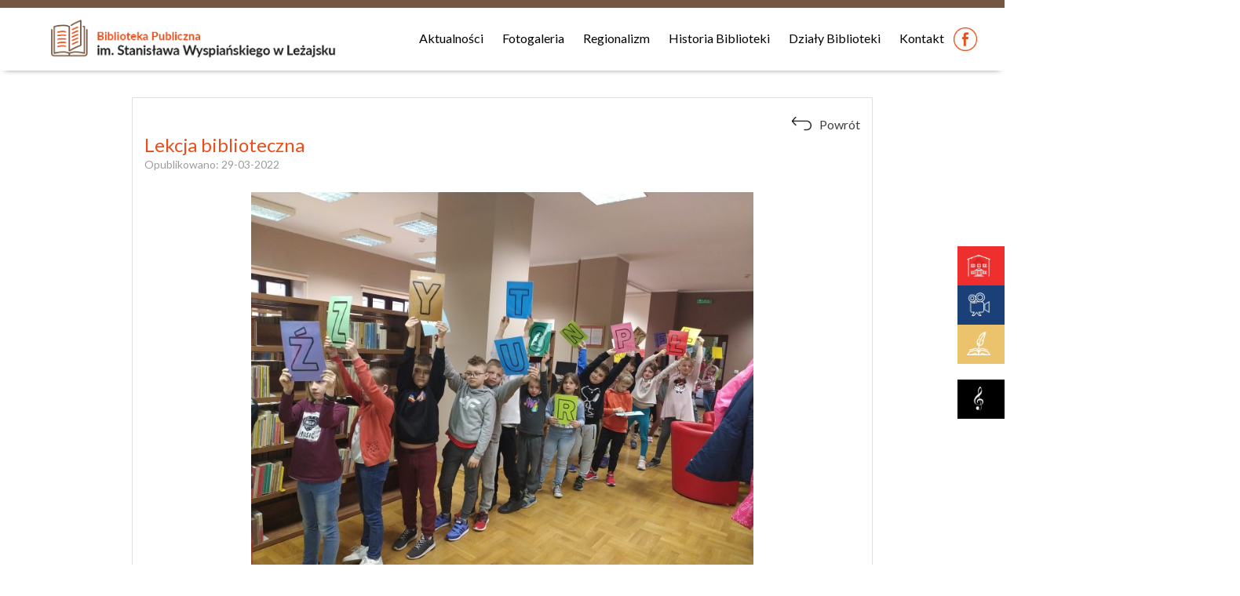

--- FILE ---
content_type: text/html; charset=UTF-8
request_url: https://biblioteka.mcklezajsk.pl/lekcja-biblioteczna/
body_size: 10284
content:
<!doctype html>
<html lang="pl-PL">
<head>
	<meta charset="UTF-8">
	<meta name="viewport" content="width=device-width, initial-scale=1">
	<link rel="profile" href="https://gmpg.org/xfn/11">
	
	<title>Biblioteka Publiczna im. Stanisława Wyspiańskiego w Leżajsku</title>			
	<meta name="ROBOTS" content="index, follow">
	<meta name="theme-color" content="#755741">		
	<meta name="description" content="Biblioteka Publiczna im. Stanisława Wyspiańskiego w Leżajsku - odwiedź nas już dzisiaj!"/>
	<meta name="keywords" content="Leżajsk, lezajsk, rle, mck, mck lezajsk, biblioteka, biblioteka mck, biblioteka miejsca, stanisława wyspiańskiego, w leżajsku">
	<meta name="author" content="DKAmedia">
	<meta name="viewport" content="width=device-width, initial-scale=1">
<!-- 		<link rel="canonical" href="www.dkamedia.pl" /> -->
	<meta property="og:locale" content="pl" />
	<meta property="og:type" content="website" />
	<meta property="og:title" content="Biblioteka Publiczna im. Stanisława Wyspiańskiego w Leżajsku" />
	<meta property="og:description" content="Biblioteka Publiczna im. Stanisława Wyspiańskiego w Leżajsku - odwiedź nas już dzisiaj!" />
	<meta property="og:url" content="https://www.biblioteka.mcklezajsk.pl/" />
	<meta property="og:site_name" content="biblioteka.mcklezajsk.pl" />
	<meta name="twitter:card" content="summary" />
	<meta name="twitter:description" content="Biblioteka Publiczna im. Stanisława Wyspiańskiego w Leżajsku - odwiedź nas już dzisiaj!" />
	<meta name="twitter:title" content="Biblioteka Publiczna im. Stanisława Wyspiańskiego w Leżajsku" />
	<link href="https://fonts.googleapis.com/css?family=Lato:300,400,700" rel="stylesheet"> 
	
	<link rel="apple-touch-icon" sizes="57x57" href="/wp-content/uploads/2019/10/cropped-zaso__b_18.png">
	<link rel="apple-touch-icon" sizes="60x60" href="/wp-content/uploads/2019/10/cropped-zaso__b_18.png">
	<link rel="apple-touch-icon" sizes="72x72" href="/wp-content/uploads/2019/10/cropped-zaso__b_18.png">
	<link rel="apple-touch-icon" sizes="76x76" href="/wp-content/uploads/2019/10/cropped-zaso__b_18.png">
	<link rel="apple-touch-icon" sizes="114x114" href="/wp-content/uploads/2019/10/cropped-zaso__b_18.png">
	<link rel="apple-touch-icon" sizes="120x120" href="/wp-content/uploads/2019/10/cropped-zaso__b_18.png">
	<link rel="apple-touch-icon" sizes="144x144" href="/wp-content/uploads/2019/10/cropped-zaso__b_18.png">
	<link rel="apple-touch-icon" sizes="152x152" href="/wp-content/uploads/2019/10/cropped-zaso__b_18.png">
	<link rel="apple-touch-icon" sizes="180x180" href="/wp-content/uploads/2019/10/cropped-zaso__b_18.png">
	<link rel="apple-touch-icon" sizes="256x256" href="/wp-content/uploads/2019/10/cropped-zaso__b_18.png">
	<link rel="icon" type="image/png" sizes="192x192"  href="/wp-content/uploads/2019/10/cropped-zaso__b_18.png">
	<link rel="icon" type="image/png" sizes="32x32" href="/wp-content/uploads/2019/10/cropped-zaso__b_18.png">
	<link rel="icon" type="image/png" sizes="96x96" href="/wp-content/uploads/2019/10/cropped-zaso__b_18.png">
	<link rel="icon" type="image/png" sizes="16x16" href="/wp-content/uploads/2019/10/cropped-zaso__b_18.png">
	
	<script>
	jQuery(document).ready(function(){
	$('.menudesk .menu-glowne-container').addClass("float-right");
		});
	</script>

	<title>Lekcja biblioteczna &#8211; Biblioteka</title>
<meta name='robots' content='max-image-preview:large' />
	<style>img:is([sizes="auto" i], [sizes^="auto," i]) { contain-intrinsic-size: 3000px 1500px }</style>
	<link rel="alternate" type="application/rss+xml" title="Biblioteka &raquo; Kanał z wpisami" href="https://biblioteka.mcklezajsk.pl/feed/" />
<link rel="alternate" type="application/rss+xml" title="Biblioteka &raquo; Kanał z komentarzami" href="https://biblioteka.mcklezajsk.pl/comments/feed/" />
<link rel="alternate" type="application/rss+xml" title="Biblioteka &raquo; Lekcja biblioteczna Kanał z komentarzami" href="https://biblioteka.mcklezajsk.pl/lekcja-biblioteczna/feed/" />
<script type="text/javascript">
/* <![CDATA[ */
window._wpemojiSettings = {"baseUrl":"https:\/\/s.w.org\/images\/core\/emoji\/16.0.1\/72x72\/","ext":".png","svgUrl":"https:\/\/s.w.org\/images\/core\/emoji\/16.0.1\/svg\/","svgExt":".svg","source":{"concatemoji":"https:\/\/biblioteka.mcklezajsk.pl\/wp-includes\/js\/wp-emoji-release.min.js?ver=6.8.3"}};
/*! This file is auto-generated */
!function(s,n){var o,i,e;function c(e){try{var t={supportTests:e,timestamp:(new Date).valueOf()};sessionStorage.setItem(o,JSON.stringify(t))}catch(e){}}function p(e,t,n){e.clearRect(0,0,e.canvas.width,e.canvas.height),e.fillText(t,0,0);var t=new Uint32Array(e.getImageData(0,0,e.canvas.width,e.canvas.height).data),a=(e.clearRect(0,0,e.canvas.width,e.canvas.height),e.fillText(n,0,0),new Uint32Array(e.getImageData(0,0,e.canvas.width,e.canvas.height).data));return t.every(function(e,t){return e===a[t]})}function u(e,t){e.clearRect(0,0,e.canvas.width,e.canvas.height),e.fillText(t,0,0);for(var n=e.getImageData(16,16,1,1),a=0;a<n.data.length;a++)if(0!==n.data[a])return!1;return!0}function f(e,t,n,a){switch(t){case"flag":return n(e,"\ud83c\udff3\ufe0f\u200d\u26a7\ufe0f","\ud83c\udff3\ufe0f\u200b\u26a7\ufe0f")?!1:!n(e,"\ud83c\udde8\ud83c\uddf6","\ud83c\udde8\u200b\ud83c\uddf6")&&!n(e,"\ud83c\udff4\udb40\udc67\udb40\udc62\udb40\udc65\udb40\udc6e\udb40\udc67\udb40\udc7f","\ud83c\udff4\u200b\udb40\udc67\u200b\udb40\udc62\u200b\udb40\udc65\u200b\udb40\udc6e\u200b\udb40\udc67\u200b\udb40\udc7f");case"emoji":return!a(e,"\ud83e\udedf")}return!1}function g(e,t,n,a){var r="undefined"!=typeof WorkerGlobalScope&&self instanceof WorkerGlobalScope?new OffscreenCanvas(300,150):s.createElement("canvas"),o=r.getContext("2d",{willReadFrequently:!0}),i=(o.textBaseline="top",o.font="600 32px Arial",{});return e.forEach(function(e){i[e]=t(o,e,n,a)}),i}function t(e){var t=s.createElement("script");t.src=e,t.defer=!0,s.head.appendChild(t)}"undefined"!=typeof Promise&&(o="wpEmojiSettingsSupports",i=["flag","emoji"],n.supports={everything:!0,everythingExceptFlag:!0},e=new Promise(function(e){s.addEventListener("DOMContentLoaded",e,{once:!0})}),new Promise(function(t){var n=function(){try{var e=JSON.parse(sessionStorage.getItem(o));if("object"==typeof e&&"number"==typeof e.timestamp&&(new Date).valueOf()<e.timestamp+604800&&"object"==typeof e.supportTests)return e.supportTests}catch(e){}return null}();if(!n){if("undefined"!=typeof Worker&&"undefined"!=typeof OffscreenCanvas&&"undefined"!=typeof URL&&URL.createObjectURL&&"undefined"!=typeof Blob)try{var e="postMessage("+g.toString()+"("+[JSON.stringify(i),f.toString(),p.toString(),u.toString()].join(",")+"));",a=new Blob([e],{type:"text/javascript"}),r=new Worker(URL.createObjectURL(a),{name:"wpTestEmojiSupports"});return void(r.onmessage=function(e){c(n=e.data),r.terminate(),t(n)})}catch(e){}c(n=g(i,f,p,u))}t(n)}).then(function(e){for(var t in e)n.supports[t]=e[t],n.supports.everything=n.supports.everything&&n.supports[t],"flag"!==t&&(n.supports.everythingExceptFlag=n.supports.everythingExceptFlag&&n.supports[t]);n.supports.everythingExceptFlag=n.supports.everythingExceptFlag&&!n.supports.flag,n.DOMReady=!1,n.readyCallback=function(){n.DOMReady=!0}}).then(function(){return e}).then(function(){var e;n.supports.everything||(n.readyCallback(),(e=n.source||{}).concatemoji?t(e.concatemoji):e.wpemoji&&e.twemoji&&(t(e.twemoji),t(e.wpemoji)))}))}((window,document),window._wpemojiSettings);
/* ]]> */
</script>
<style id='wp-emoji-styles-inline-css' type='text/css'>

	img.wp-smiley, img.emoji {
		display: inline !important;
		border: none !important;
		box-shadow: none !important;
		height: 1em !important;
		width: 1em !important;
		margin: 0 0.07em !important;
		vertical-align: -0.1em !important;
		background: none !important;
		padding: 0 !important;
	}
</style>
<link rel='stylesheet' id='wp-block-library-css' href='https://biblioteka.mcklezajsk.pl/wp-includes/css/dist/block-library/style.min.css?ver=6.8.3' type='text/css' media='all' />
<style id='classic-theme-styles-inline-css' type='text/css'>
/*! This file is auto-generated */
.wp-block-button__link{color:#fff;background-color:#32373c;border-radius:9999px;box-shadow:none;text-decoration:none;padding:calc(.667em + 2px) calc(1.333em + 2px);font-size:1.125em}.wp-block-file__button{background:#32373c;color:#fff;text-decoration:none}
</style>
<style id='global-styles-inline-css' type='text/css'>
:root{--wp--preset--aspect-ratio--square: 1;--wp--preset--aspect-ratio--4-3: 4/3;--wp--preset--aspect-ratio--3-4: 3/4;--wp--preset--aspect-ratio--3-2: 3/2;--wp--preset--aspect-ratio--2-3: 2/3;--wp--preset--aspect-ratio--16-9: 16/9;--wp--preset--aspect-ratio--9-16: 9/16;--wp--preset--color--black: #000000;--wp--preset--color--cyan-bluish-gray: #abb8c3;--wp--preset--color--white: #ffffff;--wp--preset--color--pale-pink: #f78da7;--wp--preset--color--vivid-red: #cf2e2e;--wp--preset--color--luminous-vivid-orange: #ff6900;--wp--preset--color--luminous-vivid-amber: #fcb900;--wp--preset--color--light-green-cyan: #7bdcb5;--wp--preset--color--vivid-green-cyan: #00d084;--wp--preset--color--pale-cyan-blue: #8ed1fc;--wp--preset--color--vivid-cyan-blue: #0693e3;--wp--preset--color--vivid-purple: #9b51e0;--wp--preset--gradient--vivid-cyan-blue-to-vivid-purple: linear-gradient(135deg,rgba(6,147,227,1) 0%,rgb(155,81,224) 100%);--wp--preset--gradient--light-green-cyan-to-vivid-green-cyan: linear-gradient(135deg,rgb(122,220,180) 0%,rgb(0,208,130) 100%);--wp--preset--gradient--luminous-vivid-amber-to-luminous-vivid-orange: linear-gradient(135deg,rgba(252,185,0,1) 0%,rgba(255,105,0,1) 100%);--wp--preset--gradient--luminous-vivid-orange-to-vivid-red: linear-gradient(135deg,rgba(255,105,0,1) 0%,rgb(207,46,46) 100%);--wp--preset--gradient--very-light-gray-to-cyan-bluish-gray: linear-gradient(135deg,rgb(238,238,238) 0%,rgb(169,184,195) 100%);--wp--preset--gradient--cool-to-warm-spectrum: linear-gradient(135deg,rgb(74,234,220) 0%,rgb(151,120,209) 20%,rgb(207,42,186) 40%,rgb(238,44,130) 60%,rgb(251,105,98) 80%,rgb(254,248,76) 100%);--wp--preset--gradient--blush-light-purple: linear-gradient(135deg,rgb(255,206,236) 0%,rgb(152,150,240) 100%);--wp--preset--gradient--blush-bordeaux: linear-gradient(135deg,rgb(254,205,165) 0%,rgb(254,45,45) 50%,rgb(107,0,62) 100%);--wp--preset--gradient--luminous-dusk: linear-gradient(135deg,rgb(255,203,112) 0%,rgb(199,81,192) 50%,rgb(65,88,208) 100%);--wp--preset--gradient--pale-ocean: linear-gradient(135deg,rgb(255,245,203) 0%,rgb(182,227,212) 50%,rgb(51,167,181) 100%);--wp--preset--gradient--electric-grass: linear-gradient(135deg,rgb(202,248,128) 0%,rgb(113,206,126) 100%);--wp--preset--gradient--midnight: linear-gradient(135deg,rgb(2,3,129) 0%,rgb(40,116,252) 100%);--wp--preset--font-size--small: 13px;--wp--preset--font-size--medium: 20px;--wp--preset--font-size--large: 36px;--wp--preset--font-size--x-large: 42px;--wp--preset--spacing--20: 0.44rem;--wp--preset--spacing--30: 0.67rem;--wp--preset--spacing--40: 1rem;--wp--preset--spacing--50: 1.5rem;--wp--preset--spacing--60: 2.25rem;--wp--preset--spacing--70: 3.38rem;--wp--preset--spacing--80: 5.06rem;--wp--preset--shadow--natural: 6px 6px 9px rgba(0, 0, 0, 0.2);--wp--preset--shadow--deep: 12px 12px 50px rgba(0, 0, 0, 0.4);--wp--preset--shadow--sharp: 6px 6px 0px rgba(0, 0, 0, 0.2);--wp--preset--shadow--outlined: 6px 6px 0px -3px rgba(255, 255, 255, 1), 6px 6px rgba(0, 0, 0, 1);--wp--preset--shadow--crisp: 6px 6px 0px rgba(0, 0, 0, 1);}:where(.is-layout-flex){gap: 0.5em;}:where(.is-layout-grid){gap: 0.5em;}body .is-layout-flex{display: flex;}.is-layout-flex{flex-wrap: wrap;align-items: center;}.is-layout-flex > :is(*, div){margin: 0;}body .is-layout-grid{display: grid;}.is-layout-grid > :is(*, div){margin: 0;}:where(.wp-block-columns.is-layout-flex){gap: 2em;}:where(.wp-block-columns.is-layout-grid){gap: 2em;}:where(.wp-block-post-template.is-layout-flex){gap: 1.25em;}:where(.wp-block-post-template.is-layout-grid){gap: 1.25em;}.has-black-color{color: var(--wp--preset--color--black) !important;}.has-cyan-bluish-gray-color{color: var(--wp--preset--color--cyan-bluish-gray) !important;}.has-white-color{color: var(--wp--preset--color--white) !important;}.has-pale-pink-color{color: var(--wp--preset--color--pale-pink) !important;}.has-vivid-red-color{color: var(--wp--preset--color--vivid-red) !important;}.has-luminous-vivid-orange-color{color: var(--wp--preset--color--luminous-vivid-orange) !important;}.has-luminous-vivid-amber-color{color: var(--wp--preset--color--luminous-vivid-amber) !important;}.has-light-green-cyan-color{color: var(--wp--preset--color--light-green-cyan) !important;}.has-vivid-green-cyan-color{color: var(--wp--preset--color--vivid-green-cyan) !important;}.has-pale-cyan-blue-color{color: var(--wp--preset--color--pale-cyan-blue) !important;}.has-vivid-cyan-blue-color{color: var(--wp--preset--color--vivid-cyan-blue) !important;}.has-vivid-purple-color{color: var(--wp--preset--color--vivid-purple) !important;}.has-black-background-color{background-color: var(--wp--preset--color--black) !important;}.has-cyan-bluish-gray-background-color{background-color: var(--wp--preset--color--cyan-bluish-gray) !important;}.has-white-background-color{background-color: var(--wp--preset--color--white) !important;}.has-pale-pink-background-color{background-color: var(--wp--preset--color--pale-pink) !important;}.has-vivid-red-background-color{background-color: var(--wp--preset--color--vivid-red) !important;}.has-luminous-vivid-orange-background-color{background-color: var(--wp--preset--color--luminous-vivid-orange) !important;}.has-luminous-vivid-amber-background-color{background-color: var(--wp--preset--color--luminous-vivid-amber) !important;}.has-light-green-cyan-background-color{background-color: var(--wp--preset--color--light-green-cyan) !important;}.has-vivid-green-cyan-background-color{background-color: var(--wp--preset--color--vivid-green-cyan) !important;}.has-pale-cyan-blue-background-color{background-color: var(--wp--preset--color--pale-cyan-blue) !important;}.has-vivid-cyan-blue-background-color{background-color: var(--wp--preset--color--vivid-cyan-blue) !important;}.has-vivid-purple-background-color{background-color: var(--wp--preset--color--vivid-purple) !important;}.has-black-border-color{border-color: var(--wp--preset--color--black) !important;}.has-cyan-bluish-gray-border-color{border-color: var(--wp--preset--color--cyan-bluish-gray) !important;}.has-white-border-color{border-color: var(--wp--preset--color--white) !important;}.has-pale-pink-border-color{border-color: var(--wp--preset--color--pale-pink) !important;}.has-vivid-red-border-color{border-color: var(--wp--preset--color--vivid-red) !important;}.has-luminous-vivid-orange-border-color{border-color: var(--wp--preset--color--luminous-vivid-orange) !important;}.has-luminous-vivid-amber-border-color{border-color: var(--wp--preset--color--luminous-vivid-amber) !important;}.has-light-green-cyan-border-color{border-color: var(--wp--preset--color--light-green-cyan) !important;}.has-vivid-green-cyan-border-color{border-color: var(--wp--preset--color--vivid-green-cyan) !important;}.has-pale-cyan-blue-border-color{border-color: var(--wp--preset--color--pale-cyan-blue) !important;}.has-vivid-cyan-blue-border-color{border-color: var(--wp--preset--color--vivid-cyan-blue) !important;}.has-vivid-purple-border-color{border-color: var(--wp--preset--color--vivid-purple) !important;}.has-vivid-cyan-blue-to-vivid-purple-gradient-background{background: var(--wp--preset--gradient--vivid-cyan-blue-to-vivid-purple) !important;}.has-light-green-cyan-to-vivid-green-cyan-gradient-background{background: var(--wp--preset--gradient--light-green-cyan-to-vivid-green-cyan) !important;}.has-luminous-vivid-amber-to-luminous-vivid-orange-gradient-background{background: var(--wp--preset--gradient--luminous-vivid-amber-to-luminous-vivid-orange) !important;}.has-luminous-vivid-orange-to-vivid-red-gradient-background{background: var(--wp--preset--gradient--luminous-vivid-orange-to-vivid-red) !important;}.has-very-light-gray-to-cyan-bluish-gray-gradient-background{background: var(--wp--preset--gradient--very-light-gray-to-cyan-bluish-gray) !important;}.has-cool-to-warm-spectrum-gradient-background{background: var(--wp--preset--gradient--cool-to-warm-spectrum) !important;}.has-blush-light-purple-gradient-background{background: var(--wp--preset--gradient--blush-light-purple) !important;}.has-blush-bordeaux-gradient-background{background: var(--wp--preset--gradient--blush-bordeaux) !important;}.has-luminous-dusk-gradient-background{background: var(--wp--preset--gradient--luminous-dusk) !important;}.has-pale-ocean-gradient-background{background: var(--wp--preset--gradient--pale-ocean) !important;}.has-electric-grass-gradient-background{background: var(--wp--preset--gradient--electric-grass) !important;}.has-midnight-gradient-background{background: var(--wp--preset--gradient--midnight) !important;}.has-small-font-size{font-size: var(--wp--preset--font-size--small) !important;}.has-medium-font-size{font-size: var(--wp--preset--font-size--medium) !important;}.has-large-font-size{font-size: var(--wp--preset--font-size--large) !important;}.has-x-large-font-size{font-size: var(--wp--preset--font-size--x-large) !important;}
:where(.wp-block-post-template.is-layout-flex){gap: 1.25em;}:where(.wp-block-post-template.is-layout-grid){gap: 1.25em;}
:where(.wp-block-columns.is-layout-flex){gap: 2em;}:where(.wp-block-columns.is-layout-grid){gap: 2em;}
:root :where(.wp-block-pullquote){font-size: 1.5em;line-height: 1.6;}
</style>
<link rel='stylesheet' id='wpos-magnific-style-css' href='https://biblioteka.mcklezajsk.pl/wp-content/plugins/album-and-image-gallery-plus-lightbox/assets/css/magnific-popup.css?ver=1.9' type='text/css' media='all' />
<link rel='stylesheet' id='wpos-slick-style-css' href='https://biblioteka.mcklezajsk.pl/wp-content/plugins/album-and-image-gallery-plus-lightbox/assets/css/slick.css?ver=1.9' type='text/css' media='all' />
<link rel='stylesheet' id='aigpl-public-css-css' href='https://biblioteka.mcklezajsk.pl/wp-content/plugins/album-and-image-gallery-plus-lightbox/assets/css/aigpl-public.css?ver=1.9' type='text/css' media='all' />
<link rel='stylesheet' id='bibliotekamck-bootsrap-css' href='https://biblioteka.mcklezajsk.pl/wp-content/themes/biblioteka_mck/assets/css/bootstrap.min.css?ver=6.8.3' type='text/css' media='all' />
<link rel='stylesheet' id='bibliotekamck-normalize-css' href='https://biblioteka.mcklezajsk.pl/wp-content/themes/biblioteka_mck/assets/css/normalize.css?ver=6.8.3' type='text/css' media='all' />
<link rel='stylesheet' id='bibliotekamck-lightboxcss-css' href='https://biblioteka.mcklezajsk.pl/wp-content/themes/biblioteka_mck/assets/css/lightbox.min.css?ver=6.8.3' type='text/css' media='all' />
<link rel='stylesheet' id='bibliotekamck-main-style-css' href='https://biblioteka.mcklezajsk.pl/wp-content/themes/biblioteka_mck/style.css?ver=6.8.3' type='text/css' media='all' />
<link rel='stylesheet' id='bibliotekamck-style-css' href='https://biblioteka.mcklezajsk.pl/wp-content/themes/biblioteka_mck/style.css?ver=6.8.3' type='text/css' media='all' />
<script type="text/javascript" src="https://biblioteka.mcklezajsk.pl/wp-content/themes/biblioteka_mck/assets/js/vendor/modernizr-3.6.0.min.js?ver=6.8.3" id="bibliotekamck-modernizr-js"></script>
<script type="text/javascript" src="https://biblioteka.mcklezajsk.pl/wp-content/themes/biblioteka_mck/assets/js/vendor/jquery-3.3.1.min.js?ver=6.8.3" id="bibliotekamck-jquery-js"></script>
<script type="text/javascript" src="https://biblioteka.mcklezajsk.pl/wp-content/themes/biblioteka_mck/assets/js/vendor/popper.min.js?ver=6.8.3" id="bibliotekamck-popper-js"></script>
<script type="text/javascript" src="https://biblioteka.mcklezajsk.pl/wp-content/themes/biblioteka_mck/assets/js/bootstrap.min.js?ver=6.8.3" id="bibliotekamck-bootstrap-js"></script>
<script type="text/javascript" src="https://biblioteka.mcklezajsk.pl/wp-content/themes/biblioteka_mck/assets/js/plugins.js?ver=6.8.3" id="bibliotekamck-plugins-js"></script>
<script type="text/javascript" src="https://biblioteka.mcklezajsk.pl/wp-content/themes/biblioteka_mck/assets/js/main.js?ver=6.8.3" id="bibliotekamck-main-js"></script>
<script type="text/javascript" src="https://biblioteka.mcklezajsk.pl/wp-content/themes/biblioteka_mck/assets/js/lightbox.min.js?ver=6.8.3" id="bibliotekamck-lightboxjs-js"></script>
<link rel="https://api.w.org/" href="https://biblioteka.mcklezajsk.pl/wp-json/" /><link rel="alternate" title="JSON" type="application/json" href="https://biblioteka.mcklezajsk.pl/wp-json/wp/v2/posts/2158" /><link rel="EditURI" type="application/rsd+xml" title="RSD" href="https://biblioteka.mcklezajsk.pl/xmlrpc.php?rsd" />
<meta name="generator" content="WordPress 6.8.3" />
<link rel="canonical" href="https://biblioteka.mcklezajsk.pl/lekcja-biblioteczna/" />
<link rel='shortlink' href='https://biblioteka.mcklezajsk.pl/?p=2158' />
<link rel="alternate" title="oEmbed (JSON)" type="application/json+oembed" href="https://biblioteka.mcklezajsk.pl/wp-json/oembed/1.0/embed?url=https%3A%2F%2Fbiblioteka.mcklezajsk.pl%2Flekcja-biblioteczna%2F" />
<link rel="alternate" title="oEmbed (XML)" type="text/xml+oembed" href="https://biblioteka.mcklezajsk.pl/wp-json/oembed/1.0/embed?url=https%3A%2F%2Fbiblioteka.mcklezajsk.pl%2Flekcja-biblioteczna%2F&#038;format=xml" />
<script type="text/javascript">
(function(url){
	if(/(?:Chrome\/26\.0\.1410\.63 Safari\/537\.31|WordfenceTestMonBot)/.test(navigator.userAgent)){ return; }
	var addEvent = function(evt, handler) {
		if (window.addEventListener) {
			document.addEventListener(evt, handler, false);
		} else if (window.attachEvent) {
			document.attachEvent('on' + evt, handler);
		}
	};
	var removeEvent = function(evt, handler) {
		if (window.removeEventListener) {
			document.removeEventListener(evt, handler, false);
		} else if (window.detachEvent) {
			document.detachEvent('on' + evt, handler);
		}
	};
	var evts = 'contextmenu dblclick drag dragend dragenter dragleave dragover dragstart drop keydown keypress keyup mousedown mousemove mouseout mouseover mouseup mousewheel scroll'.split(' ');
	var logHuman = function() {
		if (window.wfLogHumanRan) { return; }
		window.wfLogHumanRan = true;
		var wfscr = document.createElement('script');
		wfscr.type = 'text/javascript';
		wfscr.async = true;
		wfscr.src = url + '&r=' + Math.random();
		(document.getElementsByTagName('head')[0]||document.getElementsByTagName('body')[0]).appendChild(wfscr);
		for (var i = 0; i < evts.length; i++) {
			removeEvent(evts[i], logHuman);
		}
	};
	for (var i = 0; i < evts.length; i++) {
		addEvent(evts[i], logHuman);
	}
})('//biblioteka.mcklezajsk.pl/?wordfence_lh=1&hid=416CCA4EAF6AE2B1390583917DE1EDA9');
</script><link rel="pingback" href="https://biblioteka.mcklezajsk.pl/xmlrpc.php"><style type="text/css">.recentcomments a{display:inline !important;padding:0 !important;margin:0 !important;}</style>		<style type="text/css">
					.site-title,
			.site-description {
				position: absolute;
				clip: rect(1px, 1px, 1px, 1px);
			}
				</style>
				<style type="text/css" id="wp-custom-css">
			.hide_content {
  display: none;
}

#content_1 {
  display: block;
}

.click1,
.click2,
.click3,
.click4,
.click5,
.click6,
.click7 {
  cursor: pointer;
}

.click1:hover,
.click2:hover,
.click3:hover,
.click4:hover,
.click5:hover,
.click6:hover,
.click7:hover {
  color: white;
}

.dka-select {
  background: #755741;
  color: white;
}

ul li {
  list-style: none;
  margin: 0px;
  padding: 0px;
  user-select: none;
}

ul .li-l:hover {
  background: #755741;
  color: white;
}

ul li p {
  margin: 0px;
}

.dka-no-hover:hover {
  background-color: white;
  color: black;
}

@-webkit-keyframes Gradient {
  0% {
    background-position: 0% 50%;
  }
  50% {
    background-position: 100% 50%;
  }
  100% {
    background-position: 0% 50%;
  }
}

@-moz-keyframes Gradient {
  0% {
    background-position: 0% 50%;
  }
  50% {
    background-position: 100% 50%;
  }
  100% {
    background-position: 0% 50%;
  }
}

@keyframes Gradient {
  0% {
    background-position: 0% 50%;
  }
  50% {
    background-position: 100% 50%;
  }
  100% {
    background-position: 0% 50%;
  }
}

/* === bar === */
::-webkit-scrollbar {
  width: 10px;
}

::-webkit-scrollbar-track {
  background: #f1f1f1;
}

::-webkit-scrollbar-thumb {
  background: rgba(46%, 34%, 25%, 0.8);
}

::-webkit-scrollbar-thumb:hover {
  background: rgba(46%, 34%, 25%, 1);
}

/* === selected === */
::-moz-selection {
  color: white;
  background: rgba(46%, 34%, 25%, 1);
}

::selection {
  color: white;
  background: rgba(46%, 34%, 25%, 1);
}

/* === PONIŻSZY KOD USUŃ, ALE DODAWAJ PIERWSZE TRZY LINIJKI DO STYLI TEKSTÓW I PRZYCISKÓW === */
.dummy {
  text-rendering: optimizeLegibility;
  -moz-osx-font-smoothing: grayscale;
  -webkit-font-smoothing: antialiased;
  /* === TO WYŻEJ=== */

  background: linear-gradient(to right, #30cfd0 0%, #330867 100%);
  -webkit-background-clip: text;
  -webkit-text-fill-color: transparent;
}

		</style>
		</head>

<body data-rsssl=1 class="wp-singular post-template-default single single-post postid-2158 single-format-standard wp-custom-logo wp-theme-biblioteka_mck">
<div id="page" class="site">
	<a class="skip-link screen-reader-text" href="#content">Skip to content</a>

	<header id="masthead" class="site-header">
	<section>
		<div class="container-fluid con-header">
			<div class="row">
				<div class="col-md-12 line-head">
					
				</div>
			</div>
			<div class="row width1180 row-header">
				
				<div class="col-md-4">
			<div class="site-branding">
					<a href="https://biblioteka.mcklezajsk.pl/" class="custom-logo-link" rel="home"><img width="822" height="113" src="https://biblioteka.mcklezajsk.pl/wp-content/uploads/2018/05/cropped-zaso__b_18.png" class="custom-logo" alt="Biblioteka" decoding="async" fetchpriority="high" srcset="https://biblioteka.mcklezajsk.pl/wp-content/uploads/2018/05/cropped-zaso__b_18.png 822w, https://biblioteka.mcklezajsk.pl/wp-content/uploads/2018/05/cropped-zaso__b_18-300x41.png 300w, https://biblioteka.mcklezajsk.pl/wp-content/uploads/2018/05/cropped-zaso__b_18-768x106.png 768w" sizes="(max-width: 822px) 100vw, 822px" /></a>				<p class="site-title"><a href="https://biblioteka.mcklezajsk.pl/" rel="home">Biblioteka</a></p>
								<p class="site-description">Biblioteka Leżajsk</p>
					</div><!-- .site-branding -->
				</div>
				<div class="col-md-8 menudesk">
					<nav id="site-navigation" class="main-navigation ">
			
			<div class="menu-glowne-container"><ul id="primary-menu" class="menu"><li id="menu-item-20" class="menu-item menu-item-type-custom menu-item-object-custom menu-item-20"><a href="https://biblioteka.mcklezajsk.pl/category/aktualnosci/">Aktualności</a></li>
<li id="menu-item-247" class="menu-item menu-item-type-post_type menu-item-object-page menu-item-247"><a href="https://biblioteka.mcklezajsk.pl/fotogaleria/">Fotogaleria</a></li>
<li id="menu-item-431" class="menu-item menu-item-type-post_type menu-item-object-page menu-item-431"><a href="https://biblioteka.mcklezajsk.pl/regionalizm/">Regionalizm</a></li>
<li id="menu-item-248" class="menu-item menu-item-type-post_type menu-item-object-page menu-item-248"><a href="https://biblioteka.mcklezajsk.pl/historia/">Historia Biblioteki</a></li>
<li id="menu-item-295" class="menu-item menu-item-type-post_type menu-item-object-page menu-item-295"><a href="https://biblioteka.mcklezajsk.pl/dzialy-biblioteki/">Działy Biblioteki</a></li>
<li id="menu-item-294" class="menu-item menu-item-type-post_type menu-item-object-page menu-item-294"><a href="https://biblioteka.mcklezajsk.pl/kontakt/">Kontakt</a></li>
</ul></div>			</nav><!-- #site-navigation -->
					<a href="https://pl-pl.facebook.com/mck.biblioteka.publiczna.w.lezajsku/" title="Biblioteka Leżajsk Facebook"><img class="icon-fb moboff" src="/wp-content/uploads/2018/05/fb.png"></a>
				</div>
			</div>
		</div>	
	</section>
		

		
	</header><!-- #masthead -->
	
	<div class="mobile-hidden">
		
	<div id="dka-mobile" class="dka-sidemenu">
	  <a href="javascript:void(0)" class="closebtn" onclick="closeNav()">&times;</a>
<div class="menu-glowne-container"><ul id="primary-menu" class="menu"><li class="menu-item menu-item-type-custom menu-item-object-custom menu-item-20"><a href="https://biblioteka.mcklezajsk.pl/category/aktualnosci/">Aktualności</a></li>
<li class="menu-item menu-item-type-post_type menu-item-object-page menu-item-247"><a href="https://biblioteka.mcklezajsk.pl/fotogaleria/">Fotogaleria</a></li>
<li class="menu-item menu-item-type-post_type menu-item-object-page menu-item-431"><a href="https://biblioteka.mcklezajsk.pl/regionalizm/">Regionalizm</a></li>
<li class="menu-item menu-item-type-post_type menu-item-object-page menu-item-248"><a href="https://biblioteka.mcklezajsk.pl/historia/">Historia Biblioteki</a></li>
<li class="menu-item menu-item-type-post_type menu-item-object-page menu-item-295"><a href="https://biblioteka.mcklezajsk.pl/dzialy-biblioteki/">Działy Biblioteki</a></li>
<li class="menu-item menu-item-type-post_type menu-item-object-page menu-item-294"><a href="https://biblioteka.mcklezajsk.pl/kontakt/">Kontakt</a></li>
</ul></div>		
		<div class="fb-mob">
			<a href="https://pl-pl.facebook.com/mck.biblioteka.publiczna.w.lezajsku/" title="Biblioteka Leżajsk Facebook"><img class="icon-fb-mob" src="/wp-content/uploads/2018/05/fb.png"></a>
		</div>
	</div>
	<div class="dka-mobile-nav">
		<span class="dka-jq" id="moveright" style="font-size:30px;cursor:pointer;" onclick="openNav()"><p class="hamburger_menu" id="hamburger_menu">
			<img class="icon-hamb" src="/wp-content/uploads/2018/05/menu-button.png"> <i class="fas fa-bars"></i></p></span>
	</div>
	</div>
<script>
function openNav() {
    document.getElementById("dka-mobile").style.width = "100%";
}

function closeNav() {
    document.getElementById("dka-mobile").style.width = "0";
}
</script>

	<nav class="side-menu">
    <ul>
      <li><a href="https://kultura.mcklezajsk.pl/">Dom Kultury</a>
        <div class="ikona-dom">
          <span><img src="/wp-content/uploads/2018/10/dom_kultury_-01.png"></span>
        </div>
      </li>
      
      <li><a href="https://kinolezajsk.pl">Kino Leżajsk</a>
        <div class="ikona-kino">
          <span><img src="/wp-content/uploads/2018/10/kino-iconki-01.png"></span>
        </div>
        
      </li>
<!--       <li><a href="https://citik.mcklezajsk.pl/">Informacja 
        <div class="ikona-info">
          <span><img src="/wp-content/uploads/2018/10/Zasób-5@300x-8.png"></span>
        </div></a></li> -->
		<li><a href="https://pddm.mcklezajsk.pl/">PDDM<div class="ikona-pddm">
          <span><img src="/wp-content/uploads/2020/01/pddm.png"></span>
        </div></a></li>
		<li><a href="https://festiwalorganowy.lezajsk.pl/">Festiwal Organowy<div class="ikona-festiwal">
          <span><img src="/wp-content/uploads/2020/01/festiwal.png"></span>
        </div></a></li>
      
<!--       <li><a href="#">Biblioteka<div class="ikona-biblioteka">
          <span><img src="https://www.mcklezajsk.pl/wp-content/uploads/2018/03/Zas%C3%B3b-6@300x-8.png"></span>
        </div></a></li> -->
    </ul>
  </nav>
	

	<div id="content" class="site-content">


<div class="single-wpis">
	
	
	<div id="primary" class="content-area">
		<main id="main" class="site-main">

			

			
			
			
		
<div class="container-fluid">
	<div class="row width1180">
		<div class="col-dka-center">
			<div class="powrot">
		<a class="powrot-click" onclick="goBack()"><span>Powrót</span></a>		
	</div>

<article id="post-2158" class="post-2158 post type-post status-publish format-standard has-post-thumbnail hentry category-aktualnosci">

					<header class="entry-header con-header-akt2">
		
						
		<h1 class="entry-title">Lekcja biblioteczna</h1>			<div class="date-wpis">
				   Opublikowano: 29-03-2022			   </div>
				
	
	</header><!-- .entry-header -->
	
		<div class="obr-single-dka">
			<img width="640" height="480" src="https://biblioteka.mcklezajsk.pl/wp-content/uploads/2022/03/277404332_718257032648401_7830622253504164869_n-1024x768.jpg" class="attachment-large size-large wp-post-image" alt="" decoding="async" srcset="https://biblioteka.mcklezajsk.pl/wp-content/uploads/2022/03/277404332_718257032648401_7830622253504164869_n-1024x768.jpg 1024w, https://biblioteka.mcklezajsk.pl/wp-content/uploads/2022/03/277404332_718257032648401_7830622253504164869_n-300x225.jpg 300w, https://biblioteka.mcklezajsk.pl/wp-content/uploads/2022/03/277404332_718257032648401_7830622253504164869_n-768x576.jpg 768w, https://biblioteka.mcklezajsk.pl/wp-content/uploads/2022/03/277404332_718257032648401_7830622253504164869_n-1536x1152.jpg 1536w, https://biblioteka.mcklezajsk.pl/wp-content/uploads/2022/03/277404332_718257032648401_7830622253504164869_n-2048x1536.jpg 2048w" sizes="(max-width: 640px) 100vw, 640px" />	</div>
	

			
			
			
			
			

	

	<div class="akt-left-sing">
					   			   <p>Uczniowie klasy drugiej ze Szkoły Podstawowej Nr 1 w Leżajsku wzięli udział w lekcji bibliotecznej, której głównym celem było zapoznanie dzieci z zasadami korzystania z biblioteki i z jej zbiorami. Podczas spotkania nie zabrakło również zwiedzania biblioteki i rozmów o ulubionych książkach.</p>
	</div>
	
		
	
	<div class="shortcode-galeria">
			</div>

		<div class="col-md-12 galeria-wpis">
	<div class="card-columns">
							  
					<div class="card obr-wpis">
						<a href="https://biblioteka.mcklezajsk.pl/wp-content/uploads/2022/03/277338155_693563385131245_7795400046545191885_n-scaled.jpg" data-lightbox="gallery" data-title="277338155_693563385131245_7795400046545191885_n">
							<img class="image zoom--box" src="https://biblioteka.mcklezajsk.pl/wp-content/uploads/2022/03/277338155_693563385131245_7795400046545191885_n-300x225.jpg" alt="Powiększ">
						</a>
					</div>
							  
					<div class="card obr-wpis">
						<a href="https://biblioteka.mcklezajsk.pl/wp-content/uploads/2022/03/277344891_1045815679338681_1596257635685221465_n-scaled.jpg" data-lightbox="gallery" data-title="277344891_1045815679338681_1596257635685221465_n">
							<img class="image zoom--box" src="https://biblioteka.mcklezajsk.pl/wp-content/uploads/2022/03/277344891_1045815679338681_1596257635685221465_n-300x225.jpg" alt="Powiększ">
						</a>
					</div>
							  
					<div class="card obr-wpis">
						<a href="https://biblioteka.mcklezajsk.pl/wp-content/uploads/2022/03/277350834_1001024893851041_2177478909887136119_n-scaled.jpg" data-lightbox="gallery" data-title="277350834_1001024893851041_2177478909887136119_n">
							<img class="image zoom--box" src="https://biblioteka.mcklezajsk.pl/wp-content/uploads/2022/03/277350834_1001024893851041_2177478909887136119_n-300x225.jpg" alt="Powiększ">
						</a>
					</div>
							  
					<div class="card obr-wpis">
						<a href="https://biblioteka.mcklezajsk.pl/wp-content/uploads/2022/03/277406125_670384487618696_4228836073925417340_n-scaled.jpg" data-lightbox="gallery" data-title="277406125_670384487618696_4228836073925417340_n">
							<img class="image zoom--box" src="https://biblioteka.mcklezajsk.pl/wp-content/uploads/2022/03/277406125_670384487618696_4228836073925417340_n-300x225.jpg" alt="Powiększ">
						</a>
					</div>
							  
					<div class="card obr-wpis">
						<a href="https://biblioteka.mcklezajsk.pl/wp-content/uploads/2022/03/277417467_397990575497509_8002008913414819415_n-scaled.jpg" data-lightbox="gallery" data-title="277417467_397990575497509_8002008913414819415_n">
							<img class="image zoom--box" src="https://biblioteka.mcklezajsk.pl/wp-content/uploads/2022/03/277417467_397990575497509_8002008913414819415_n-300x225.jpg" alt="Powiększ">
						</a>
					</div>
							  
					<div class="card obr-wpis">
						<a href="https://biblioteka.mcklezajsk.pl/wp-content/uploads/2022/03/277437846_364143542282158_4420458500759577600_n-scaled.jpg" data-lightbox="gallery" data-title="277437846_364143542282158_4420458500759577600_n">
							<img class="image zoom--box" src="https://biblioteka.mcklezajsk.pl/wp-content/uploads/2022/03/277437846_364143542282158_4420458500759577600_n-300x225.jpg" alt="Powiększ">
						</a>
					</div>
							  
					<div class="card obr-wpis">
						<a href="https://biblioteka.mcklezajsk.pl/wp-content/uploads/2022/03/277453337_2896867517278005_3922912120419976457_n-scaled.jpg" data-lightbox="gallery" data-title="277453337_2896867517278005_3922912120419976457_n">
							<img class="image zoom--box" src="https://biblioteka.mcklezajsk.pl/wp-content/uploads/2022/03/277453337_2896867517278005_3922912120419976457_n-224x300.jpg" alt="Powiększ">
						</a>
					</div>
							  
					<div class="card obr-wpis">
						<a href="https://biblioteka.mcklezajsk.pl/wp-content/uploads/2022/03/277455807_717562262574817_265588414523631519_n-scaled.jpg" data-lightbox="gallery" data-title="277455807_717562262574817_265588414523631519_n">
							<img class="image zoom--box" src="https://biblioteka.mcklezajsk.pl/wp-content/uploads/2022/03/277455807_717562262574817_265588414523631519_n-300x225.jpg" alt="Powiększ">
						</a>
					</div>
							  
					<div class="card obr-wpis">
						<a href="https://biblioteka.mcklezajsk.pl/wp-content/uploads/2022/03/277541600_2994099637567617_469426157082162245_n-scaled.jpg" data-lightbox="gallery" data-title="277541600_2994099637567617_469426157082162245_n">
							<img class="image zoom--box" src="https://biblioteka.mcklezajsk.pl/wp-content/uploads/2022/03/277541600_2994099637567617_469426157082162245_n-300x225.jpg" alt="Powiększ">
						</a>
					</div>
							  
					<div class="card obr-wpis">
						<a href="https://biblioteka.mcklezajsk.pl/wp-content/uploads/2022/03/277541949_657391792012019_7575339662374988188_n-scaled.jpg" data-lightbox="gallery" data-title="277541949_657391792012019_7575339662374988188_n">
							<img class="image zoom--box" src="https://biblioteka.mcklezajsk.pl/wp-content/uploads/2022/03/277541949_657391792012019_7575339662374988188_n-300x225.jpg" alt="Powiększ">
						</a>
					</div>
							  
					<div class="card obr-wpis">
						<a href="https://biblioteka.mcklezajsk.pl/wp-content/uploads/2022/03/277543995_1347752409072610_3261582726774212972_n-scaled.jpg" data-lightbox="gallery" data-title="277543995_1347752409072610_3261582726774212972_n">
							<img class="image zoom--box" src="https://biblioteka.mcklezajsk.pl/wp-content/uploads/2022/03/277543995_1347752409072610_3261582726774212972_n-300x225.jpg" alt="Powiększ">
						</a>
					</div>
							  
					<div class="card obr-wpis">
						<a href="https://biblioteka.mcklezajsk.pl/wp-content/uploads/2022/03/277593354_264175935930706_3108083650445105288_n-scaled.jpg" data-lightbox="gallery" data-title="277593354_264175935930706_3108083650445105288_n">
							<img class="image zoom--box" src="https://biblioteka.mcklezajsk.pl/wp-content/uploads/2022/03/277593354_264175935930706_3108083650445105288_n-300x225.jpg" alt="Powiększ">
						</a>
					</div>
			</div>
</div>
	


			
			
			
			

</article><!-- #post-2158 -->
			
		</div>	
	</div>
</div>
			<div class="container-fluid">
				<div class="row width1180">
					<div class="col-md-12">
						
				
								
	<nav class="navigation post-navigation" aria-label="Wpisy">
		<h2 class="screen-reader-text">Nawigacja wpisu</h2>
		<div class="nav-links"><div class="nav-previous"><a href="https://biblioteka.mcklezajsk.pl/grac-aby-zyc/" rel="prev">Grać aby żyć</a></div><div class="nav-next"><a href="https://biblioteka.mcklezajsk.pl/gorzko-gorzko-na-kwietniowym-spotkaniu-dkk/" rel="next">&#8222;Gorzko, gorzko&#8221; na kwietniowym spotkaniu DKK</a></div></div>
	</nav>					</div>
				</div>
			
						
				<div class="row width1180">
					<div class="col-md-12 koment-sing">
					
<div id="comments" class="comments-area">

		<div id="respond" class="comment-respond">
		<h3 id="reply-title" class="comment-reply-title">Dodaj komentarz <small><a rel="nofollow" id="cancel-comment-reply-link" href="/lekcja-biblioteczna/#respond" style="display:none;">Anuluj pisanie odpowiedzi</a></small></h3><form action="https://biblioteka.mcklezajsk.pl/wp-comments-post.php" method="post" id="commentform" class="comment-form"><p class="comment-notes"><span id="email-notes">Twój adres e-mail nie zostanie opublikowany.</span> <span class="required-field-message">Wymagane pola są oznaczone <span class="required">*</span></span></p><p class="comment-form-comment"><label for="comment">Komentarz <span class="required">*</span></label> <textarea id="comment" name="comment" cols="45" rows="8" maxlength="65525" required></textarea></p><p class="comment-form-author"><label for="author">Nazwa <span class="required">*</span></label> <input id="author" name="author" type="text" value="" size="30" maxlength="245" autocomplete="name" required /></p>
<p class="comment-form-email"><label for="email">Adres e-mail <span class="required">*</span></label> <input id="email" name="email" type="email" value="" size="30" maxlength="100" aria-describedby="email-notes" autocomplete="email" required /></p>
<p class="comment-form-url"><label for="url">Witryna internetowa</label> <input id="url" name="url" type="url" value="" size="30" maxlength="200" autocomplete="url" /></p>
<p class="form-submit"><input name="submit" type="submit" id="submit" class="submit" value="Komentarz wpisu" /> <input type='hidden' name='comment_post_ID' value='2158' id='comment_post_ID' />
<input type='hidden' name='comment_parent' id='comment_parent' value='0' />
</p><p style="display: none !important;" class="akismet-fields-container" data-prefix="ak_"><label>&#916;<textarea name="ak_hp_textarea" cols="45" rows="8" maxlength="100"></textarea></label><input type="hidden" id="ak_js_1" name="ak_js" value="96"/><script>document.getElementById( "ak_js_1" ).setAttribute( "value", ( new Date() ).getTime() );</script></p></form>	</div><!-- #respond -->
	
</div><!-- #comments -->
									</div>
			</div>
			
		</main><!-- #main -->
	</div><!-- #primary -->
	
</div>
	

	</div><!-- #content -->
<div class="clearfix">
</div>
	<footer >
		<div class="container-fluid bcggr copy-dka">
				<div class="row width1180">
					<div class="col-md-6 lft mob-cnt mob-np">
						© 2025  WSZYSTKIE PRAWA ZASTRZEŻONE.
						<a class="a-rodo" href="/rodo" title="Rodo" target="_blank">
							RODO
						</a>
					</div>
					<div class="col-md-6 rgt mob-cnt mob-np">
						 WYKONANIE <a href="http://dkamedia.pl" target="_blank"><img class="logo-dka" src="/wp-content/uploads/2018/05/logo-dka.png"><b>DKAMEDIA.PL</b></a>
					</div>
				</div>
			</div>
		<div class="line-grey">
			
		</div>
	</footer>
</div><!-- #page -->

<div class="footer-bottom">
        <div class="container-fluid bcg_prze">
            <div class="row">
				<div class="col color3">
                    <a class="" href="https://kultura.mcklezajsk.pl/" title="Kultura MCK Leżajsk">
                        <img class="pic_link" src="/wp-content/uploads/2019/01/dom_kultury_-01.png" title="Kultura MCK Leżajsk" alt="Kultura MCK Leżajsk">
                    </a>
                </div>
<!--                 <div class="col color1">
                    <a class="" href="https://citik.mcklezajsk.pl/" title="CITIK Leżajsk">
                        <img class="pic_link" src="/wp-content/uploads/2019/01/zas__b-5_300x-8.png" title="CITIK Leżajsk" alt="Citik Leżajsk">
                    </a>
                </div> -->
                <div class="col color2">
                    <a class="" href="https://kinolezajsk.pl/" title="Kino Leżajsk">
                        <img class="pic_link" src="/wp-content/uploads/2019/01/kino-iconki-01.png" title="Kino Leżajsk" alt="Kino Leżajsk">
                    </a>
                </div>
				<div class="col color4">
                    <a class="" href="https://pddm.mcklezajsk.pl/" title="PDDM">
                        <img class="pic_link" src="/wp-content/uploads/2020/01/pddm.png" title="PDDM" alt="PDDM">
                    </a>
                </div>
				<div class="col color5">
                    <a class="" href="https://festiwalorganowy.lezajsk.pl/" title="Festiwal Organowy Leżajsk">
                        <img class="pic_link" src="/wp-content/uploads/2020/01/festiwal.png" title="Festiwal Organowy Leżajsk" alt="Festiwal Organowy Leżajsk">
                    </a>
                </div>
            </div>
        </div>
    </div>


<script type="speculationrules">
{"prefetch":[{"source":"document","where":{"and":[{"href_matches":"\/*"},{"not":{"href_matches":["\/wp-*.php","\/wp-admin\/*","\/wp-content\/uploads\/*","\/wp-content\/*","\/wp-content\/plugins\/*","\/wp-content\/themes\/biblioteka_mck\/*","\/*\\?(.+)"]}},{"not":{"selector_matches":"a[rel~=\"nofollow\"]"}},{"not":{"selector_matches":".no-prefetch, .no-prefetch a"}}]},"eagerness":"conservative"}]}
</script>
<script type="text/javascript" src="https://biblioteka.mcklezajsk.pl/wp-content/themes/biblioteka_mck/js/navigation.js?ver=20151215" id="bibliotekamck-navigation-js"></script>
<script type="text/javascript" src="https://biblioteka.mcklezajsk.pl/wp-content/themes/biblioteka_mck/js/skip-link-focus-fix.js?ver=20151215" id="bibliotekamck-skip-link-focus-fix-js"></script>
<script type="text/javascript" src="https://biblioteka.mcklezajsk.pl/wp-includes/js/comment-reply.min.js?ver=6.8.3" id="comment-reply-js" async="async" data-wp-strategy="async"></script>
<script>
	$('.menudesk .menu-glowne-container').addClass("float-right");
	</script>
</body>
</html>


--- FILE ---
content_type: text/css
request_url: https://biblioteka.mcklezajsk.pl/wp-content/themes/biblioteka_mck/style.css?ver=6.8.3
body_size: 7825
content:
/*!
Theme Name: Biblioteka MCK
Theme URI: http://dkamedia.pl
Author: DKAmedia
Author URI: http://dkamedia.pl
Description: Biblioteka MCK
Version: 1.0.0
License: GNU General Public License v2 or later
License URI: LICENSE
Text Domain: biblioteka_mck
Tags: custom-background, custom-logo, custom-menu, featured-images, threaded-comments, translation-ready

This theme, like WordPress, is licensed under the GPL.
Use it to make something cool, have fun, and share what you've learned with others.

Biblioteka MCK is based on Underscores https://underscores.me/, (C) 2012-2017 Automattic, Inc.
Underscores is distributed under the terms of the GNU GPL v2 or later.

Normalizing styles have been helped along thanks to the fine work of
Nicolas Gallagher and Jonathan Neal https://necolas.github.io/normalize.css/
*/
/*--------------------------------------------------------------
>>> TABLE OF CONTENTS:
----------------------------------------------------------------
# Normalize
# Typography
# Elements
# Forms
# Navigation
	## Links
	## Menus
# Accessibility
# Alignments
# Clearings
# Widgets
# Content
	## Posts and pages
	## Comments
# Infinite scroll
# Media
	## Captions
	## Galleries
--------------------------------------------------------------*/
/*--------------------------------------------------------------
# Normalize
--------------------------------------------------------------*/
/* normalize.css v8.0.0 | MIT License | github.com/necolas/normalize.css */

/* Document
	 ========================================================================== */

/**
 * 1. Correct the line height in all browsers.
 * 2. Prevent adjustments of font size after orientation changes in iOS.
 */

html {
	line-height: 1.15; /* 1 */
	-webkit-text-size-adjust: 100%; /* 2 */
}

/* Sections
	 ========================================================================== */

/**
 * Remove the margin in all browsers.
 */

body {
	margin: 0;

}

/**
 * Correct the font size and margin on `h1` elements within `section` and
 * `article` contexts in Chrome, Firefox, and Safari.
 */

h1 {
	font-size: 2em;
	margin: 0.67em 0;
}

/* Grouping content
	 ========================================================================== */

/**
 * 1. Add the correct box sizing in Firefox.
 * 2. Show the overflow in Edge and IE.
 */

hr {
	box-sizing: content-box; /* 1 */
	height: 0; /* 1 */
	overflow: visible; /* 2 */
}

/**
 * 1. Correct the inheritance and scaling of font size in all browsers.
 * 2. Correct the odd `em` font sizing in all browsers.
 */

pre {
	font-family: monospace, monospace; /* 1 */
	font-size: 1em; /* 2 */
}

/* Text-level semantics
	 ========================================================================== */

/**
 * Remove the gray background on active links in IE 10.
 */

a {
	background-color: transparent;
}

/**
 * 1. Remove the bottom border in Chrome 57-
 * 2. Add the correct text decoration in Chrome, Edge, IE, Opera, and Safari.
 */

abbr[title] {
	border-bottom: none; /* 1 */
	text-decoration: underline; /* 2 */
	text-decoration: underline dotted; /* 2 */
}

/**
 * Add the correct font weight in Chrome, Edge, and Safari.
 */

b,
strong {
	font-weight: bolder;
}

/**
 * 1. Correct the inheritance and scaling of font size in all browsers.
 * 2. Correct the odd `em` font sizing in all browsers.
 */

code,
kbd,
samp {
	font-family: monospace, monospace; /* 1 */
	font-size: 1em; /* 2 */
}

/**
 * Add the correct font size in all browsers.
 */

small {
	font-size: 80%;
}

/**
 * Prevent `sub` and `sup` elements from affecting the line height in
 * all browsers.
 */

sub,
sup {
	font-size: 75%;
	line-height: 0;
	position: relative;
	vertical-align: baseline;
}

sub {
	bottom: -0.25em;
}

sup {
	top: -0.5em;
}

/* Embedded content
	 ========================================================================== */

/**
 * Remove the border on images inside links in IE 10.
 */

img {
	border-style: none;
}

/* Forms
	 ========================================================================== */

/**
 * 1. Change the font styles in all browsers.
 * 2. Remove the margin in Firefox and Safari.
 */

button,
input,
optgroup,
select,
textarea {
	font-family: inherit; /* 1 */
	font-size: 100%; /* 1 */
	line-height: 1.15; /* 1 */
	margin: 0; /* 2 */
}

/**
 * Show the overflow in IE.
 * 1. Show the overflow in Edge.
 */

button,
input { /* 1 */
	overflow: visible;
}

/**
 * Remove the inheritance of text transform in Edge, Firefox, and IE.
 * 1. Remove the inheritance of text transform in Firefox.
 */

button,
select { /* 1 */
	text-transform: none;
}

/**
 * Correct the inability to style clickable types in iOS and Safari.
 */

button,
[type="button"],
[type="reset"],
[type="submit"] {
	-webkit-appearance: button;
}

/**
 * Remove the inner border and padding in Firefox.
 */

button::-moz-focus-inner,
[type="button"]::-moz-focus-inner,
[type="reset"]::-moz-focus-inner,
[type="submit"]::-moz-focus-inner {
	border-style: none;
	padding: 0;
}

/**
 * Restore the focus styles unset by the previous rule.
 */

button:-moz-focusring,
[type="button"]:-moz-focusring,
[type="reset"]:-moz-focusring,
[type="submit"]:-moz-focusring {
	outline: 1px dotted ButtonText;
}

/**
 * Correct the padding in Firefox.
 */

fieldset {
	padding: 0.35em 0.75em 0.625em;
}

/**
 * 1. Correct the text wrapping in Edge and IE.
 * 2. Correct the color inheritance from `fieldset` elements in IE.
 * 3. Remove the padding so developers are not caught out when they zero out
 *		`fieldset` elements in all browsers.
 */

legend {
	box-sizing: border-box; /* 1 */
	color: inherit; /* 2 */
	display: table; /* 1 */
	max-width: 100%; /* 1 */
	padding: 0; /* 3 */
	white-space: normal; /* 1 */
}

/**
 * Add the correct vertical alignment in Chrome, Firefox, and Opera.
 */

progress {
	vertical-align: baseline;
}

/**
 * Remove the default vertical scrollbar in IE 10+.
 */

textarea {
	overflow: auto;
}

/**
 * 1. Add the correct box sizing in IE 10.
 * 2. Remove the padding in IE 10.
 */

[type="checkbox"],
[type="radio"] {
	box-sizing: border-box; /* 1 */
	padding: 0; /* 2 */
}

/**
 * Correct the cursor style of increment and decrement buttons in Chrome.
 */

[type="number"]::-webkit-inner-spin-button,
[type="number"]::-webkit-outer-spin-button {
	height: auto;
}

/**
 * 1. Correct the odd appearance in Chrome and Safari.
 * 2. Correct the outline style in Safari.
 */

[type="search"] {
	-webkit-appearance: textfield; /* 1 */
	outline-offset: -2px; /* 2 */
}

/**
 * Remove the inner padding in Chrome and Safari on macOS.
 */

[type="search"]::-webkit-search-decoration {
	-webkit-appearance: none;
}

/**
 * 1. Correct the inability to style clickable types in iOS and Safari.
 * 2. Change font properties to `inherit` in Safari.
 */

::-webkit-file-upload-button {
	-webkit-appearance: button; /* 1 */
	font: inherit; /* 2 */
}

/* Interactive
	 ========================================================================== */

/*
 * Add the correct display in Edge, IE 10+, and Firefox.
 */

details {
	display: block;
}

/*
 * Add the correct display in all browsers.
 */

summary {
	display: list-item;
}

/* Misc
	 ========================================================================== */

/**
 * Add the correct display in IE 10+.
 */

template {
	display: none;
}

/**
 * Add the correct display in IE 10.
 */

[hidden] {
	display: none;
}

/*--------------------------------------------------------------
# Typography
--------------------------------------------------------------*/
body,
button,
input,
select,
optgroup,
textarea {
	color: #404040;
	font-family: sans-serif;
	font-size: 16px;
	font-size: 1rem;
	line-height: 1.5;
}

h1, h2, h3, h4, h5, h6 {
	clear: both;
}

p {
	margin-bottom: 1.5em;
}

dfn, cite, em, i {
	font-style: italic;
}

blockquote {
	margin: 0 1.5em;
}

address {
	margin: 0 0 1.5em;
}

pre {
	background: #eee;
	font-family: "Courier 10 Pitch", Courier, monospace;
	font-size: 15px;
	font-size: 0.9375rem;
	line-height: 1.6;
	margin-bottom: 1.6em;
	max-width: 100%;
	overflow: auto;
	padding: 1.6em;
}

code, kbd, tt, var {
	font-family: Monaco, Consolas, "Andale Mono", "DejaVu Sans Mono", monospace;
	font-size: 15px;
	font-size: 0.9375rem;
}

abbr, acronym {
	border-bottom: 1px dotted #666;
	cursor: help;
}

mark, ins {
	background: #fff9c0;
	text-decoration: none;
}

big {
	font-size: 125%;
}

/*--------------------------------------------------------------
# Elements
--------------------------------------------------------------*/
html {
	box-sizing: border-box;
}

*,
*:before,
*:after {
	/* Inherit box-sizing to make it easier to change the property for components that leverage other behavior; see https://css-tricks.com/inheriting-box-sizing-probably-slightly-better-best-practice/ */
	box-sizing: inherit;
}

body {
	background: #fff;
	/* Fallback for when there is no custom background color defined. */
}

hr {
	background-color: #ccc;
	border: 0;
	height: 1px;
	margin-bottom: 1.5em;
}

ul, ol {
	margin: 0 0 1.5em 3em;
}

ul {
	list-style: disc;
}

ol {
	list-style: decimal;
}

li > ul,
li > ol {
	margin-bottom: 0;
	margin-left: 1.5em;
}

dt {
	font-weight: bold;
}

dd {
	margin: 0 1.5em 1.5em;
}

img {
	height: auto;
	/* Make sure images are scaled correctly. */
	max-width: 100%;
	/* Adhere to container width. */
}

figure {
	margin: 1em 0;
	/* Extra wide images within figure tags don't overflow the content area. */
}

table {
	margin: 0 0 1.5em;
	width: 100%;
}

/*--------------------------------------------------------------
# Forms
--------------------------------------------------------------*/
button,
input[type="button"],
input[type="reset"],
input[type="submit"] {
	border: 1px solid;
	border-color: #ccc #ccc #bbb;
	border-radius: 3px;
	background: #e6e6e6;
	color: rgba(0, 0, 0, 0.8);
	font-size: 12px;
	font-size: 0.75rem;
	line-height: 1;
	padding: .6em 1em .4em;
}

button:hover,
input[type="button"]:hover,
input[type="reset"]:hover,
input[type="submit"]:hover {
	border-color: #ccc #bbb #aaa;
}

button:active, button:focus,
input[type="button"]:active,
input[type="button"]:focus,
input[type="reset"]:active,
input[type="reset"]:focus,
input[type="submit"]:active,
input[type="submit"]:focus {
	border-color: #aaa #bbb #bbb;
}

input[type="text"],
input[type="email"],
input[type="url"],
input[type="password"],
input[type="search"],
input[type="number"],
input[type="tel"],
input[type="range"],
input[type="date"],
input[type="month"],
input[type="week"],
input[type="time"],
input[type="datetime"],
input[type="datetime-local"],
input[type="color"],
textarea {
	color: #666;
	border: 1px solid #ccc;
	border-radius: 3px;
	padding: 3px;
}

input[type="text"]:focus,
input[type="email"]:focus,
input[type="url"]:focus,
input[type="password"]:focus,
input[type="search"]:focus,
input[type="number"]:focus,
input[type="tel"]:focus,
input[type="range"]:focus,
input[type="date"]:focus,
input[type="month"]:focus,
input[type="week"]:focus,
input[type="time"]:focus,
input[type="datetime"]:focus,
input[type="datetime-local"]:focus,
input[type="color"]:focus,
textarea:focus {
	color: #111;
}

select {
	border: 1px solid #ccc;
}

textarea {
	width: 100%;
}

/*--------------------------------------------------------------
# Navigation
--------------------------------------------------------------*/
/*--------------------------------------------------------------
## Links
--------------------------------------------------------------*/
a {
	color: royalblue;
}

a:visited {
	color: #000;
}

a:hover, a:focus, a:active {
	color: #e94e1b;
	text-decoration: none;
}

a:focus {
	outline: thin dotted;
}

a:hover, a:active {
	outline: 0;
}

/*--------------------------------------------------------------
## Menus
--------------------------------------------------------------*/
.main-navigation {
	clear: both;
	display: block;
	float: left;
	width: 100%;
}

.main-navigation ul {
	display: none;
	list-style: none;
	margin: 0;
	padding-left: 0;
}

.main-navigation ul ul {
	box-shadow: 0 3px 3px rgba(0, 0, 0, 0.2);
	float: left;
	position: absolute;
	top: 100%;
	left: -999em;
	z-index: 99999;
}

.main-navigation ul ul ul {
	left: -999em;
	top: 0;
}

.main-navigation ul ul li:hover > ul,
.main-navigation ul ul li.focus > ul {
	left: 100%;
}

.main-navigation ul ul a {
	width: 200px;
}

.main-navigation ul li:hover > ul,
.main-navigation ul li.focus > ul {
	left: auto;
}

.main-navigation li {
	float: left;
	position: relative;
}

.main-navigation a {
	display: block;
	text-decoration: none;
}

/* Small menu. */
.menu-toggle,
.main-navigation.toggled ul {
	display: block;
}

@media screen and (min-width: 37.5em) {
	.menu-toggle {
		display: none;
	}
	.main-navigation ul {
		display: block;
	}
}

.site-main .comment-navigation, .site-main
.posts-navigation, .site-main
.post-navigation {
	margin: 0 0 1.5em;
	overflow: hidden;
}

.comment-navigation .nav-previous,
.posts-navigation .nav-previous,
.post-navigation .nav-previous {
	float: left;
	width: 50%;
}

.comment-navigation .nav-next,
.posts-navigation .nav-next,
.post-navigation .nav-next {
	float: right;
	text-align: right;
	width: 50%;
}

/*--------------------------------------------------------------
# Accessibility
--------------------------------------------------------------*/
/* Text meant only for screen readers. */
.screen-reader-text {
	border: 0;
	clip: rect(1px, 1px, 1px, 1px);
	clip-path: inset(50%);
	height: 1px;
	margin: -1px;
	overflow: hidden;
	padding: 0;
	position: absolute !important;
	width: 1px;
	word-wrap: normal !important; /* Many screen reader and browser combinations announce broken words as they would appear visually. */
}

.screen-reader-text:focus {
	background-color: #f1f1f1;
	border-radius: 3px;
	box-shadow: 0 0 2px 2px rgba(0, 0, 0, 0.6);
	clip: auto !important;
	clip-path: none;
	color: #21759b;
	display: block;
	font-size: 14px;
	font-size: 0.875rem;
	font-weight: bold;
	height: auto;
	left: 5px;
	line-height: normal;
	padding: 15px 23px 14px;
	text-decoration: none;
	top: 5px;
	width: auto;
	z-index: 100000;
	/* Above WP toolbar. */
}

/* Do not show the outline on the skip link target. */
#content[tabindex="-1"]:focus {
	outline: 0;
}

/*--------------------------------------------------------------
# Alignments
--------------------------------------------------------------*/
.alignleft {
	display: inline;
	float: left;
	margin-right: 1.5em;
}

.alignright {
	display: inline;
	float: right;
	margin-left: 1.5em;
}

.aligncenter {
	clear: both;
	display: block;
	margin-left: auto;
	margin-right: auto;
}

/*--------------------------------------------------------------
# Clearings
--------------------------------------------------------------*/
.clear:before,
.clear:after,
.entry-content:before,
.entry-content:after,
.comment-content:before,
.comment-content:after,
.site-header:before,
.site-header:after,
.site-content:before,
.site-content:after,
.site-footer:before,
.site-footer:after {
	content: "";
	display: table;
	table-layout: fixed;
}

.clear:after,
.entry-content:after,
.comment-content:after,
.site-header:after,
.site-content:after,
.site-footer:after {
	clear: both;
}

/*--------------------------------------------------------------
# Widgets
--------------------------------------------------------------*/
.widget {
	margin: 0 0 1.5em;
	/* Make sure select elements fit in widgets. */
}

.widget select {
	max-width: 100%;
}

/*--------------------------------------------------------------
# Content
--------------------------------------------------------------*/
/*--------------------------------------------------------------
## Posts and pages
--------------------------------------------------------------*/
.sticky {
	display: block;
}

.hentry {
	margin: 0 0 1.5em;
}

.updated:not(.published) {
	display: none;
}

.page-content,
.entry-content,
.entry-summary {
	margin: 1.5em 0 0;
}

.page-links {
	clear: both;
	margin: 0 0 1.5em;
}

/*--------------------------------------------------------------
## Comments
--------------------------------------------------------------*/
.comment-content a {
	word-wrap: break-word;
}

.bypostauthor {
	display: block;
}

/*--------------------------------------------------------------
# Infinite scroll
--------------------------------------------------------------*/
/* Globally hidden elements when Infinite Scroll is supported and in use. */
.infinite-scroll .posts-navigation,
.infinite-scroll.neverending .site-footer {
	/* Theme Footer (when set to scrolling) */
	display: none;
}

/* When Infinite Scroll has reached its end we need to re-display elements that were hidden (via .neverending) before. */
.infinity-end.neverending .site-footer {
	display: block;
}

/*--------------------------------------------------------------
# Media
--------------------------------------------------------------*/
.page-content .wp-smiley,
.entry-content .wp-smiley,
.comment-content .wp-smiley {
	border: none;
	margin-bottom: 0;
	margin-top: 0;
	padding: 0;
}

/* Make sure embeds and iframes fit their containers. */
embed,
iframe,
object {
	max-width: 100%;
}

/* Make sure logo link wraps around logo image. */
.custom-logo-link {
	display: inline-block;
}

/*--------------------------------------------------------------
## Captions
--------------------------------------------------------------*/
.wp-caption {
	margin-bottom: 1.5em;
	max-width: 100%;
}

.wp-caption img[class*="wp-image-"] {
	display: block;
	margin-left: auto;
	margin-right: auto;
}

.wp-caption .wp-caption-text {
	margin: 0.8075em 0;
}

.wp-caption-text {
	text-align: center;
}

/*--------------------------------------------------------------
## Galleries
--------------------------------------------------------------*/
.gallery {
	margin-bottom: 1.5em;
}

.gallery-item {
	display: inline-block;
	text-align: center;
	vertical-align: top;
	width: 100%;
}

.gallery-columns-2 .gallery-item {
	max-width: 50%;
}

.gallery-columns-3 .gallery-item {
	max-width: 33.33%;
}

.gallery-columns-4 .gallery-item {
	max-width: 25%;
}

.gallery-columns-5 .gallery-item {
	max-width: 20%;
}

.gallery-columns-6 .gallery-item {
	max-width: 16.66%;
}

.gallery-columns-7 .gallery-item {
	max-width: 14.28%;
}

.gallery-columns-8 .gallery-item {
	max-width: 12.5%;
}

.gallery-columns-9 .gallery-item {
	max-width: 11.11%;
}

.gallery-caption {
	display: block;
}

/* =================================STYLE============================ */
body {
	font-family: 'Lato', sans-serif;
	overflow-x: hidden !important;
}
.width1180 {
	max-width: 1180px;
	margin: 0 auto;
}
.np {
	padding-left: 0px !important;
	padding-right: 0px !important;
}
.bcggr {
	background: #f6f6f6;
}
/* Header */
.line-head {
	width: 100%;
	height: 10px;
	background: #755741;
}
.con-header {
	-webkit-box-shadow: 0 5px 7px -6px grey;
    -moz-box-shadow: 0 5px 7px -6px grey;
    box-shadow: 0 5px 7px -6px grey;
	margin-bottom: 4px;
}
.row-header {
	padding-top: 15px;
	padding-bottom: 15px;


}
.menu-glowne-container a {
	padding: 12px 12px;
}

.menu-item a:hover {
	color: #e94e1b;
}
.icon-fb {
	width: 30px;
	position: absolute;
	top: 10px;
}
.icon-fb-mob {
	width: 50px;
}

/*End Header */

/* Front Page */
.cf-front-wpisy {
	background: #f6f6f6;
}
.wpisy-fp {
	padding-top: 20px;
	padding-bottom: 20px;
}

.wpis-left ul {
	margin-left: 0px;
	padding-left: 0px;
}
.wpis-right ul {
	margin-left: 0px;
	padding-left: 0px;
}
.wpis-left {
	height: 408px;
	background-image: url("/wp-content/uploads/2018/05/tlo-wysp.png");
	background-size: cover;
	transition: all .2s ease;
}

.wpis-left p {
	padding: 15px;
	padding-right: 0px;
	width: 102.5%;
	z-index: 99;
	position: relative;
	font-weight: 600;
}
.wpis-left .dka-kw:after {
	content: '';
	background: #755741;
	position: absolute;
	width: 30px;
	height: 30px;
	display: inline-block;
	background-size: 30px 30px;
	top: 12px;
	right: -13px;
	z-index: 99999;
	transform: rotate(45deg);
	transition: all .2s ease;
}
.wpis-left .dka-kw {
	border-left: 10px solid #e94e1b;
}
.wpis-right p {
	pointer-events: none;
}
.li-l {
	background: rgba(0, 0, 0, .1);
}

.wpis-left li {
	margin-bottom: 5px;
}
.wpis-right {
	height: 408px;
	padding-right: 0px;
}
.txt-wpis {
	min-height: 110px;
	height: auto;
	background:rgba(255,255,255, 0.8);
	position: absolute;
	bottom: 10px;
	width: calc(100% - 35px);
	padding: 10px;
}
body {
	user-select: none !important;
}
.col-txt {
	width: calc(100% - 100px);
	float: left;
}
.col-btn {
	width: 100px;
	float: left;
	position: absolute;
	bottom: 10px;
	right: 10px;
	border-bottom: 2px solid #000;
	border-left: 1px solid #000;
	border-top: 1px solid #000;
	border-right: 1px solid #000;
	font-size: 13px;
	font-weight: 600;
	padding: 5px 7px 5px 7px;
	text-align: center;
}
a {
	color: #000;
}
.date-wpis {
	color: #9d9d9c;
	font-size: 14px;
}
.dka-wpis-ins {
	padding: 10px;
}
.hide_content {
	height: 408px;
	background-position: 50% 50% !important;
	background-repeat: no-repeat !important;
	background-size: cover !important;
}
.kat-onl {
	font-size: 34px;
	font-weight: 600;
}
.r-kw {
	border-left: 10px solid #e94e1b;
	padding: 15px ;
	background: url('/wp-content/uploads/2018/05/ksiegozbior.png');
	background-position: center right;
	background-size: cover;
	background-repeat: no-repeat;
}
.ptb {
	padding: 0px 0px 15px 0px;
}
.p-txt-kw {
	font-weight: 600;
	font-size: 16px;
	color: #755741;
}
.r-kw h1 {
	margin-top: 12px;
	margin-bottom: 12px;
}
.p-txt-kw {
	margin-bottom: 0px;
}
.tresc-wpis {
	padding-right: 10px;
}
.przejdz-kat {
	padding: 10px;
	border-bottom: 2px solid #683c11;
	border-right: 1px solid #683c11;
	border-top: 1px solid #683c11;
	border-left: 1px solid #683c11;
	text-align: center;
	background: rgba(255, 255, 255, .6);
	margin-top: 30px;
	font-weight: 600;
	color: #683c11;
}

.logo-col {
	padding-left: 20px;
	padding-right: 20px;
}

#Partnerzy {
	padding-top: 50px;
	padding-bottom: 50px;
}
.cl-prog {
	padding-top: 20px;
}
.cl-biblio {
	padding-top: 30px;
}
.cl-mck {
	padding-top: 10px;
}
.cl-bibllast {
	padding-top: 30px;
}
.cl-opwyd {
	padding-top: 10px;
}
.li-l {
		transition: all .2s ease;
}

/*End Front Page */

/* Footer */
.copy-dka .row {
	padding-top: 15px;
	padding-bottom: 15px;
	text-align: center;
	font-size: 12px;
	color: #c6c6c6;
}
.copy-dka .row a {
	color: #c6c6c6;
}
.m0a {
	margin: 0 auto;
}
.logo-dka {
	width: 15px;
	margin-left: 5px;
	margin-right: 5px;
	margin-top: -3px;
}
.line-grey {
	height: 7px;
	width: 100%;
	background: #dfdfdf;
}
/* End Footer */

/* aktualnosci */
.fl {
	float: left;
}
.con-bcg {
	height: 350px;
	padding: 10px;
	background-position: 50% 50% !important;
	background-repeat: no-repeat !important;
	background-size: cover !important;
}
.con-hc{
	background: rgba(255, 255, 255, .8);
	padding: 15px 10px 10px 10px;
	min-height: 145px;
	width: calc(100% - 50px);
	position: absolute;
	bottom: 35px;
}
.con-hc .entry-title {
	font-size: 18px;
	font-weight: 600;
}
.con-hc .entry-title a {
		color: #e94e1b;
}
.akt-left {
	width: calc(100% - 100px);
	float: left;
}
.col-btn-akt {
	width: 100px;
	float: left;
	position: absolute;
	bottom: 10px;
	right: 10px;
	border: 1px solid #000;
	font-size: 13px;
	font-weight: 600;
	padding: 5px 7px 5px 7px;
	text-align: center;
}
.head-grey {
	font-size: 14px;
	color: #878787;
	padding-top: 15px;
	padding-bottom: 15px;
}

.posts-navigation {
	width: 100%;
	padding-top: 15px;
	padding-bottom: 30px;
}
.koment-sing {
	display: none;
}
.single-wpis {
	padding-top: 30px;
	padding-bottom: 30px;
}
.obr-single-dka {
	text-align: center;
	margin-top: 25px;
	margin-bottom: 25px;
}
.single-wpis header.entry-header.con-header-akt2 h1.entry-title {
	color: #e94e1b;
	margin-top: 0px;
	margin-bottom: 0px;
	font-size: 24px;
	
}
.col-dka-center {
	width: 80%;
	margin: 0 auto;
	padding: 15px;
	border: 1px solid #dfdfdf;
	margin-bottom: 20px;
}
.powrot-click {
	cursor: pointer;
}
.powrot {
	text-align: right;
	width: 100%;
}
.powrot-click span::before {
    content: '';
    background-image: url("/wp-content/uploads/2018/05/return.png");
    position: relative;
    width: 25px;
    height: 25px;
    display: inline-block;
    background-size: 25px 25px;
    top: 5px;
    margin-right: 10px;
}
.aktual-btn .powrot {
	margin-top: 10px;
}

.btn3 {
	padding-top: 10px;
	padding-bottom: 20px;
}
.btn3-col {
	border-left: 10px solid #e8e8e8;
	padding: 15px 10px;
	background: #fff;
	color: #755741;
	font-weight: 600;
}
.icon-btn1 {
	width: 35px;
	position: absolute;
	right: 20px;
	top: 10px;
}
.icon-btn2 {
	width: 35px;
	position: absolute;
	right: 30px;
	top: 12px;
}

.icon-btn3 {
	width: 35px;
	position: absolute;
	right: 20px;
	top: 8px;
}
a:hover .btn3-col {
	color: #e94e1b;
}
/* end aktualnosci */

/* === MOBILE HEADER === */

.dka-sidemenu {
    height: 100%;
    width: 0;
    position: fixed;
    z-index: 1;
    top: 0;
    left: 0;
    background-color: #755741;
    overflow-x: hidden;
    transition: 0.5s;
    padding-top: 60px;
    text-align:center;
	z-index: 9999999999999999;
}

.dka-sidemenu a {
    padding: 8px;
    text-decoration: none;
    font-size: 25px;
    color: white;
    display: block;
    transition: 0.3s;

}

.dka-sidemenu a:hover{
    color: #f1f1f1;
}

.dka-sidemenu .closebtn {
    position: absolute;
    top: 0;
    right: 25px;
    font-size: 36px;
    margin-left: 50px;
}

@media screen and (max-height: 450px) {
  .sidenav {padding-top: 15px;}
  .sidenav a {font-size: 18px;}
}

.dka-mobile-nav {
	text-align: right;
}

.hamburger_menu {
	text-rendering: optimizeLegibility;
    -moz-osx-font-smoothing: grayscale;
    -webkit-font-smoothing: antialiased;
	font-size: 25px;
	padding: 0px;
	margin: 10px 0px;	
	position: absolute;
    top: 0px;
    right: 20px;
}

.fa-bars {
	color: #CCA876;
}
#site-navigation .menu-toggle {
	display: none;
}
#dka-mobile ul {
	margin-left: 0px;
	padding-left: 0px;
}
.icon-hamb {
	width: 40px;
	margin-top: 18px;
}

@media screen and (min-width: 1114px) {
	.dka-mobile-nav {
		display: none;
	}
}

@media screen and (max-width: 1114px) {
	.menudesk #site-navigation {
		display: none;
	}
	.moboff {
		display: none;
	}
}

@media screen and (max-width: 767px) {
	.site-branding {
		width: 80%;
	}
	.h150 {
		display: none;
	}
}

/* MOBILKA */

@media screen and (max-width: 767px) {
	.txt-wpis {
		width: calc(100% - 20px);
	}
	.icon-btn2 {
		right: 20px;
	}
	.wpis-left {
		height: auto;
	}
	.wpis-right {
		padding-left: 0px;
	}
	.mob-np {
		padding-left: 0px;
		padding-right: 0px;
	}
	.btn3 .col-md-4 {
		margin-bottom: 10px;
	}
	.logo-col {
		text-align: center;
	}
	.logo-col img {
		max-width: 150px;
		margin-bottom: 15px;
	}
	.wpis-left p {
	width: 100%;
}
	.dka-title {
		padding-right: 15px;
	}
.wpis-left .dka-kw:after {
	content: '';
	background: #755741;
	position: absolute;
	width: 0px;
	height: 0px;
	display: inline-block;
	background-size: 0px 0px;
	top: 12px;
	right: 40px;
	
}
}
.pagetmpl .entry-title {
	color: #755741;
}
.pagetmpl {
	padding: 15px;
}
.pagetmpl ul {
	margin-left: 0px;
}
.pagetmpl td {
	border: 1px solid black;
	text-align: center;
}
.pagetmpl td p {
	margin-bottom: 10px;
}
.pagetmpl hr {
	height: 1px;
	background: #755741;
}
.pagetmpl h4 {
	color: #755741;
	border-bottom: 2px solid #755741;
	margin-bottom: 20px;
	margin-top: 30px;
}
/*wyl tyt w regulaminie */
.page-id-239 .entry-title {
	display: none;
}

.btn-sbp {
	font-size: 20px;
	color: #fff;
	background: #755741;
	padding: 25px 10px ;
	margin-bottom: 30px;
	cursor: pointer;
	width: 100%;
}
.btn-sbp:hover {
	background: #e94e1b;
}
.bibl-pow {
	text-align: center;
	padding-top: 30px;
	padding-bottom: 100px;
	
}
.bibl-pow .col-md-6 {
	float: left;
}
.h150 {
	height: 50px;
}
#primary {
	width: 100%;
}


/* fotogaleria */
.fotogaleria div.col-md-4 div.obrazek-fg .aigpl-gallery-album-wrp.aigpl-gallery-album.aigpl-clearfix.aigpl-album-design-1 div.aigpl-cnt-wrp.aigpl-col-3.aigpl-columns.aigpl-first {
	width: 100%;
}

.col33 {
	width: 100%;
}

.tytul-fg {
	font-size: 20px;
	color: #755741;
	margin-top: 50px;
	margin-bottom: 10px;
	font-weight: 600;
}

.mfp-title {
	display: none;
}

.btn-pobierz {
	background: #755741;
	font-size: 18px;
	padding: 15px 25px;
	margin-bottom: 10px;
	color: #fff;
	cursor: pointer;
}
.btn-pobierz:hover {
	background: #e94e1b;
}
.kliknij-sys {
	text-align: center;
}

.kliknij-sys a {
	color: #755741;
	font-size: 20px;
	font-weight: 600;
}

@media screen and (max-width: 768px) {
	.npm {
		padding-left: 0px;
		padding-right: 0px;
	}
	.powrot {
		margin-bottom: 10px;
	}
	.nav-links {
		padding-left: 15px;
		padding-right: 15px;
	}
	.col-btn-akt {
    width: 100%;
    position: relative;
    bottom: 0px;
	right: 0px;
	}
	.akt-left { 
		width: 100%;
	}
	.left-box-green {
		padding-left: 15px;
	}
}


.side-menu {
    width:400px;
    height: auto;
    margin:4em auto 0;
    font-size: 1em;
    line-height: 2em;
    color: #fff;
    font-weight:700;
    text-transform:uppercase;
    position:absolute;
    top:250px; 
    bottom:0;
    right: -300px;
	z-index: 9999999999999999999999;
}
.side-menu ul {
    list-style: none;
    margin: 0;
  text-align:left;
}

.ikona-kino img{
 height:30px;
}

.ikona-biblioteka img{
 height:30px;
}

.ikona-dom img{
 height:30px;
}
.ikona-pddm img{
 height:30px;
}
.ikona-festiwal img{
 height:30px;
}
.ikona-info img{
 height:30px;
}
.side-menu ul li {
  display:block;
    background-color: #333;
    height: 50px;
  padding-right:80px;
  padding-top:10px;
  padding-bottom:10px;
    position: relative;
    -webkit-transition: -webkit-transform 0.5s,     background-color .5s, color .5s;
    transition: transform .5s, background-color .5s, color .5s;
}

.side-menu ul li:nth-child(1) { background-color: #EF2F2E;}
.side-menu ul li:nth-child(2) { background-color: #1B4077;}
/* .side-menu ul li:nth-child(3) { background-color: #3CDF71;} */
/* .side-menu ul li:nth-child(4) { background-color: #755741;} */
.side-menu ul li:nth-child(3) { background-color: rgba(235, 195, 108, 1);}
.side-menu ul li:nth-child(4) { background-color: #000; margin-top: 20px;}
.side-menu ul li:hover {   
    -webkit-transform: translateX(-13em);
    transform: translateX(-13em);
}
.side-menu ul li a {
  display:block;
    color: #FFF;
    text-decoration: none;
  margin-left: 60px;
}
.side-menu ul li span {
    display:block;
    position: absolute;
    font-size:1em;
    line-height: 2em;
    height:2em;
    top:0;
    bottom:0;
    margin:0 auto;
    padding:6px 12px;
    left: 0;
    color: #F8F6FF;
}


.footer-bottom {
    display: none;
    position: fixed;
    width: 100%;
    bottom: 0;
	z-index: 999999999999999999999;
}
@media screen and (max-width: 768px) {
    .footer-bottom {
        display: block;
    }
    footer {
          margin-bottom: 31px;
    }
    .side-menu {
        display: none;
    }
    .footer-logo {
        display: none;
    }
}
.pic_link {
    width: 20px;
}
.bcg_prze {
    background-color: #00193f;
    z-index: 999;
}

.color1 {
    background-color: #3cdf71;
    padding: 5px 0;
    z-index: 999;
	width: 20%;
	margin: 0;
	text-align: center;
}
.color2 {
    background-color: #1B4077;
    padding: 5px 0;
    z-index: 999;
	width: 20%;
	margin: 0;
	text-align: center;
}
.color3 {
    background-color: #EF2F2E;
    padding: 5px 0;
    z-index: 999;
	width: 20%;
	margin: 0;
	text-align: center;
}
.color4 {
    background-color: rgba(235, 195, 108, 1);
    padding: 5px 0;
    z-index: 999;
	width: 20%;
	margin: 0;
	text-align: center;
}
.color5 {
    background-color: #000;
    padding: 5px 0;
    z-index: 999;
	width: 20%;
	margin: 0;
	text-align: center;
}


.h2-title-pd {
	color: #e94e1b;
	margin-top: 20px;
	margin-bottom: 20px;
	font-size: 24px;
}
.et-gal {
	margin-top: 10px;
	font-size: 20px;
	text-align: center;
}
.gal-wys {
	height: 400px;
}
.gal-bcg-cm {
	height: 300px;
	background-position: 50% 50% !important;
	background-repeat: no-repeat !important;
	background-size: cover !important;
}
.gal-bcg-cm article {
	height: 100%;
}
.con-head-gal {
	margin-bottom: 20px;
}

/** rodo **/
a.a-rodo,
a.a-rodo:active,
a.a-rodo:visited {
	margin-left: 20px;
}
.lft {
	text-align: left;
}
.rgt {
	text-align: right;
}
@media only screen and (max-width: 768px) {
	.mob-cnt {
		text-align: center;
	}
	.mob-np {
		padding-left: 0;
		padding-right: 0;
	}
}


/* Change 17.01 */
div.logo-col {
	-ms-flex: 0 0 14.27%;
	flex: 0 0 14.27%;
	max-width: 14.27%;;
}

@media only screen and (max-width: 768px) {
	div.logo-col {
		-ms-flex: 0 0 33.333333;
		flex: 0 0 33.333333%;
		max-width: 33.333333%;
	}
	.logo-col img {
	  max-width: 120px;
	}
}

@media only screen and (max-width: 560px) {
	div.logo-col {
		-ms-flex: 0 0 50%;
		flex: 0 0 50%;
		max-width: 50%;
	}
	.logo-col img {
	  max-width: 110px;
	}
}

--- FILE ---
content_type: application/javascript
request_url: https://biblioteka.mcklezajsk.pl/wp-content/themes/biblioteka_mck/assets/js/main.js?ver=6.8.3
body_size: 152
content:
	jQuery(document).ready(function() {
  jQuery('.anim-cl').click(function() {
      var target = jQuery(this.hash);
      if (target.length == 0) target = jQuery('a');
      if (target.length == 0) target = jQuery('html');
      jQuery('html, body').animate({ scrollTop: target.offset().top -50 }, 800);
      return false;
  });



	$('.wpis-left ul li p').click(function(){
    $('.wpis-left li p').removeClass("dka-select");
    $(this).addClass("dka-select");
});
	
		$('ul li p').click(function(){
    $('.wpis-left li p').removeClass("dka-kw");
    $(this).addClass("dka-kw");
});
	
$(".click1").click(function(){
     $(".hide_content").hide();
    $("#content_1").fadeIn( "slow" );
    
});
    
    $(".click2").click(function(){
        $(".hide_content").hide();
    $("#content_2").fadeIn( "slow" );
        
});
    
    $(".click3").click(function(){
        $(".hide_content").hide();
    $("#content_3").fadeIn( "slow" );
});
    
    $(".click4").click(function(){
        $(".hide_content").hide();
    $("#content_4").fadeIn( "slow" );
});
    $(".click5").click(function(){
        $(".hide_content").hide();
    $("#content_5").fadeIn( "slow" );
});
    $(".click6").click(function(){
        $(".hide_content").hide();
    $("#content_6").fadeIn( "slow" );
});
    $(".click7").click(function(){
        $(".hide_content").hide();
    $("#content_7").fadeIn( "slow" );
});
		
		
		
		
		
		});

function goBack() {
    window.history.back();
}